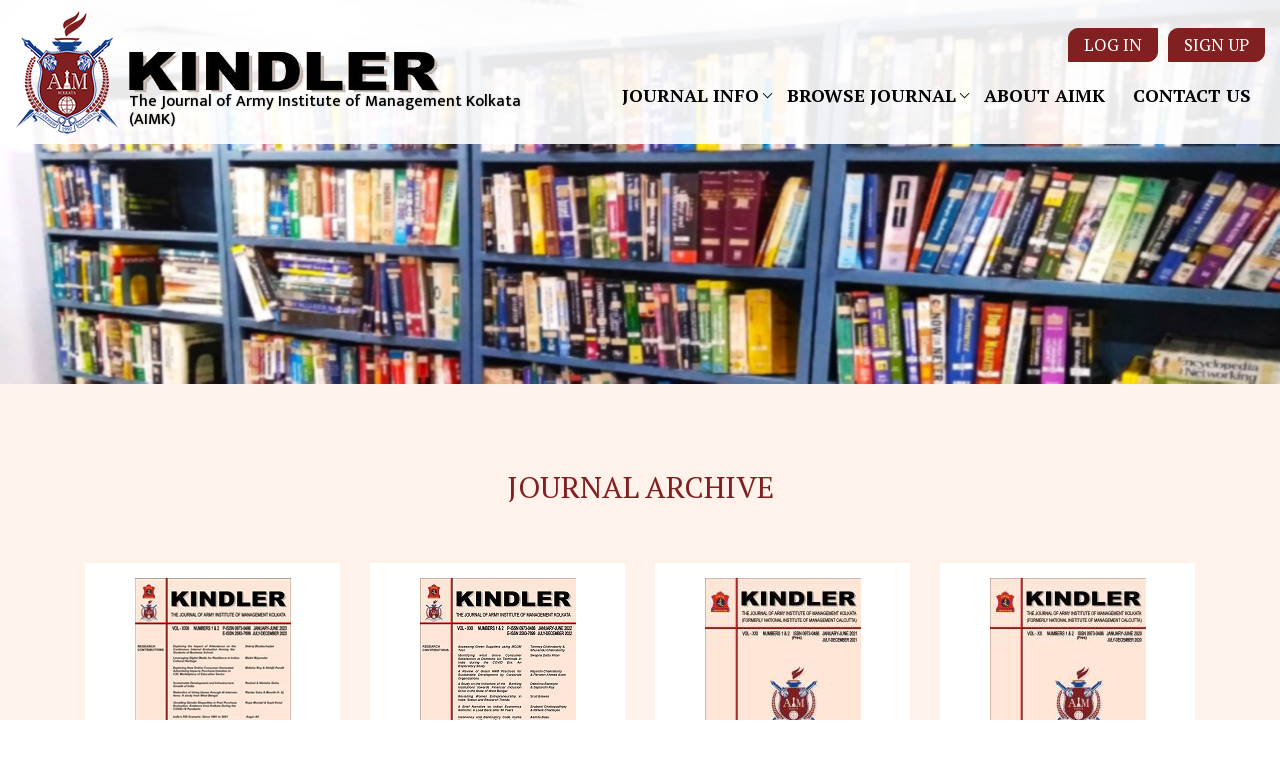

--- FILE ---
content_type: text/html; charset=UTF-8
request_url: https://kindler-aim.ac.in/archive_issue
body_size: 2772
content:
<!doctype html>
  <html lang="en">
  <head>
    <!-- Required meta tags -->
    <meta charset="utf-8">
    <meta name="viewport" content="width=device-width, initial-scale=1, shrink-to-fit=no">
    <link href="https://fonts.googleapis.com/css2?family=Lato:wght@100;300;400;700;900&family=PT+Serif:wght@400;700&display=swap" rel="stylesheet">
    <link href="https://fonts.googleapis.com/css2?family=Mukta:wght@500&display=swap" rel="stylesheet">
    <link rel="stylesheet" href="https://use.fontawesome.com/releases/v5.1.1/css/all.css"
    integrity="sha384-O8whS3fhG2OnA5Kas0Y9l3cfpmYjapjI0E4theH4iuMD+pLhbf6JI0jIMfYcK3yZ" crossorigin="anonymous">
    <!-- custom CSS --> 
    <link rel="stylesheet" type="text/css" href="https://kindler-aim.ac.in/FrontTheme/css/bootstrap.min.css">
    <link rel="stylesheet" href="https://kindler-aim.ac.in/FrontTheme/css/aos.css">
    <link rel="stylesheet" type="text/css" href="https://kindler-aim.ac.in/FrontTheme/css/custom.css">
    <link rel="stylesheet" type="text/css" href="https://kindler-aim.ac.in/FrontTheme/css/responsive.css">
    <link href="https://kindler-aim.ac.in/AdminTheme/dist/css/validationEngine.jquery.min.css" rel="stylesheet">
    <link href="https://cdn.datatables.net/1.12.1/css/jquery.dataTables.min.css" rel="stylesheet" type="text/css" />
    <link rel="shortcut icon" href="https://www.aim.ac.in/sites/default/files/favicon_0.ico" type="image/vnd.microsoft.icon" />
    <title>Kindler</title>
  </head>
  <body>
    <!-- Header start -->
    <header class="main_header">
      <div class="header_mid">
        <div class="container-fluid">
          <div class="hm_inner">
            <div class="logo">
              <a href="https://kindler-aim.ac.in" class="header-logo">
                <span class="logo-image">
                  <img src="https://kindler-aim.ac.in/FrontTheme/images/f_logo.png" alt="">
                </span>
                <span class="logo_text">
                  <strong><img src="https://kindler-aim.ac.in/FrontTheme/images/kindler1.png" alt=""></strong>
                  <span class="shadow_text">The Journal of Army Institute of Management Kolkata (AIMK)</span>
                </span>
              </a>
            </div>
            <div class="header_btn_outer">
              <div class="header_btn">
                                <a class="login" data-aos="zoom-in-up" href="https://kindler-aim.ac.in/login">Log In</a>
                <a class="login" data-aos="zoom-in-down" href="https://kindler-aim.ac.in/signup">Sign Up</a>
                              </div>
              <nav class="header_nav">
                <ul>
                  <li class="sub_menu">
                    <a href="javascript:void(0)">Journal Info</a>
                    <ul>
                     <li><a href="https://kindler-aim.ac.in/aim_scope">Aim & Scope</a></li>
                     <li><a href="https://kindler-aim.ac.in/director_message">Director's Message</a></li>
                     <li class="sub_menu1"><a href="avascript:void(0)">Editorial Team</a>
                      <ul>
                       <li><a href="https://kindler-aim.ac.in/editorial_board">Editorial Board</a></li>
                       <li><a href="https://kindler-aim.ac.in/editorial_advisory_board">Editorial Advisory Team</a></li>
                       <li><a href="https://kindler-aim.ac.in/review_team">Review Team</a></li>
                     </ul>
                   </li>
                   <li><a href="https://kindler-aim.ac.in/publishing_policies">Publishing Policies</a></li>
                   <li><a href="https://kindler-aim.ac.in/author_guideline">Author Guidelines</a></li>
                 </ul>
               </li>
               <li class="sub_menu">
                <a href="javascript:void(0)">Browse Journal</a>
                <ul>
                  <li><a href="https://kindler-aim.ac.in/current_issue">Current Issue</a></li>
                  <li><a href="https://kindler-aim.ac.in/archive_issue">Journal Archive</a></li>
                </ul>
              </li>
              <li><a href="https://www.aim.ac.in/about-aimk" target="_blank">About AIMK</a></li>
              <li><a href="https://kindler-aim.ac.in/contact-us">Contact Us</a></li>
            </ul>
          </nav>
          <div class="menu_icon">
            <span></span>
            <span></span>
            <span></span>
          </div>
        </div>
      </div>
    </div>
  </div>
</header>
<!-- Header end -->

<div class="banner"><img src="https://kindler-aim.ac.in/staticPagePhoto/1661258478_WhatsApp Image 2022-08-23 at 3.48.56 PM.jpeg" alt="" ></div>

<!-- main content -->
<div class="main_content">
	<section class="journal_section">
		<div class="container">
			<div class="about_journal">
				<div class="ab_content" data-aos="fade-up" data-aos-offset="50" data-aos-duration="1000">
					<h2>Journal Archive</h2>
				</div>
				<div class="publication">
					<div class="row">
																																										<div class="col-lg-3 col-md-4">
							<div class="publication_block" data-aos="fade-up" data-aos-duration="1000">
								<div class="publication_img"><a href="https://kindler-aim.ac.in/current_issue/24"><img src="https://kindler-aim.ac.in/journalPhoto/1707215243_KINDLER XXIII Web_CJ.jpg" alt=""></a></div>
								<div class="publication_info">
									<a href="https://kindler-aim.ac.in/current_issue/24">
										<strong>Kindler</strong>
										<span>Volume XXIII</span>
										January - June 2023 , July - December 2023
									</a>
								</div>
							</div>
						</div>
																														<div class="col-lg-3 col-md-4">
							<div class="publication_block" data-aos="fade-up" data-aos-duration="1000">
								<div class="publication_img"><a href="https://kindler-aim.ac.in/current_issue/22"><img src="https://kindler-aim.ac.in/journalPhoto/1687756267_KINDLER FRONT PAGE vol XXII FINAL  150623_for website.jpg" alt=""></a></div>
								<div class="publication_info">
									<a href="https://kindler-aim.ac.in/current_issue/22">
										<strong>Kindler</strong>
										<span>Volume XXII</span>
										January - June 2022 , July - December 2022
									</a>
								</div>
							</div>
						</div>
																														<div class="col-lg-3 col-md-4">
							<div class="publication_block" data-aos="fade-up" data-aos-duration="1000">
								<div class="publication_img"><a href="https://kindler-aim.ac.in/current_issue/3"><img src="https://kindler-aim.ac.in/journalPhoto/1660660344_KINDLER FRONT PAGE_2.jpg" alt=""></a></div>
								<div class="publication_info">
									<a href="https://kindler-aim.ac.in/current_issue/3">
										<strong>Kindler</strong>
										<span>Volume XXI</span>
										January - December 2021
									</a>
								</div>
							</div>
						</div>
																														<div class="col-lg-3 col-md-4">
							<div class="publication_block" data-aos="fade-up" data-aos-duration="1000">
								<div class="publication_img"><a href="https://kindler-aim.ac.in/current_issue/2"><img src="https://kindler-aim.ac.in/journalPhoto/1660659715_KINDLER FRONT PAGE_1.jpg" alt=""></a></div>
								<div class="publication_info">
									<a href="https://kindler-aim.ac.in/current_issue/2">
										<strong>Kindler</strong>
										<span>Volume XX</span>
										January - December 2020
									</a>
								</div>
							</div>
						</div>
																														<div class="col-lg-3 col-md-4">
							<div class="publication_block" data-aos="fade-up" data-aos-duration="1000">
								<div class="publication_img"><a href="https://kindler-aim.ac.in/current_issue/4"><img src="https://kindler-aim.ac.in/journalPhoto/1660661537_kindler xix.png" alt=""></a></div>
								<div class="publication_info">
									<a href="https://kindler-aim.ac.in/current_issue/4">
										<strong>Kindler</strong>
										<span>Volume XIX</span>
										January - December 2019
									</a>
								</div>
							</div>
						</div>
																														<div class="col-lg-3 col-md-4">
							<div class="publication_block" data-aos="fade-up" data-aos-duration="1000">
								<div class="publication_img"><a href="https://kindler-aim.ac.in/current_issue/5"><img src="https://kindler-aim.ac.in/journalPhoto/1660661715_XVIII-January-December-2018.jpg" alt=""></a></div>
								<div class="publication_info">
									<a href="https://kindler-aim.ac.in/current_issue/5">
										<strong>Kindler</strong>
										<span>Volume XVIII</span>
										January - December 2018
									</a>
								</div>
							</div>
						</div>
																														<div class="col-lg-3 col-md-4">
							<div class="publication_block" data-aos="fade-up" data-aos-duration="1000">
								<div class="publication_img"><a href="https://kindler-aim.ac.in/current_issue/6"><img src="https://kindler-aim.ac.in/journalPhoto/1660661890_COVER 1.jpg" alt=""></a></div>
								<div class="publication_info">
									<a href="https://kindler-aim.ac.in/current_issue/6">
										<strong>Kindler</strong>
										<span>Volume XVII</span>
										July - December 2017
									</a>
								</div>
							</div>
						</div>
																														<div class="col-lg-3 col-md-4">
							<div class="publication_block" data-aos="fade-up" data-aos-duration="1000">
								<div class="publication_img"><a href="https://kindler-aim.ac.in/current_issue/7"><img src="https://kindler-aim.ac.in/journalPhoto/1660662007_home.jpg" alt=""></a></div>
								<div class="publication_info">
									<a href="https://kindler-aim.ac.in/current_issue/7">
										<strong>Kindler</strong>
										<span>Volume XVII</span>
										January - June 2017
									</a>
								</div>
							</div>
						</div>
																														<div class="col-lg-3 col-md-4">
							<div class="publication_block" data-aos="fade-up" data-aos-duration="1000">
								<div class="publication_img"><a href="https://kindler-aim.ac.in/current_issue/9"><img src="https://kindler-aim.ac.in/journalPhoto/1663918416_Capture_1.png" alt=""></a></div>
								<div class="publication_info">
									<a href="https://kindler-aim.ac.in/current_issue/9">
										<strong>Kindler</strong>
										<span>Volume XVI</span>
										January - December 2016
									</a>
								</div>
							</div>
						</div>
																														<div class="col-lg-3 col-md-4">
							<div class="publication_block" data-aos="fade-up" data-aos-duration="1000">
								<div class="publication_img"><a href="https://kindler-aim.ac.in/current_issue/10"><img src="https://kindler-aim.ac.in/journalPhoto/1663924156_Kindler_Volume_XV_July-December_2015_Conference_Special_AIM_-_2016-05-12_22.41.47.png" alt=""></a></div>
								<div class="publication_info">
									<a href="https://kindler-aim.ac.in/current_issue/10">
										<strong>Kindler</strong>
										<span>Volume XV</span>
										July - December 2015 Conference Special
									</a>
								</div>
							</div>
						</div>
																														<div class="col-lg-3 col-md-4">
							<div class="publication_block" data-aos="fade-up" data-aos-duration="1000">
								<div class="publication_img"><a href="https://kindler-aim.ac.in/current_issue/11"><img src="https://kindler-aim.ac.in/journalPhoto/1663924280_1-1d9da98cfd.jpg" alt=""></a></div>
								<div class="publication_info">
									<a href="https://kindler-aim.ac.in/current_issue/11">
										<strong>Kindler</strong>
										<span>Volume XV</span>
										January - June 2015
									</a>
								</div>
							</div>
						</div>
																														<div class="col-lg-3 col-md-4">
							<div class="publication_block" data-aos="fade-up" data-aos-duration="1000">
								<div class="publication_img"><a href="https://kindler-aim.ac.in/current_issue/12"><img src="https://kindler-aim.ac.in/journalPhoto/1663924384_Capture_new.png" alt=""></a></div>
								<div class="publication_info">
									<a href="https://kindler-aim.ac.in/current_issue/12">
										<strong>Kindler</strong>
										<span>Volume XIV</span>
										January - December 2014
									</a>
								</div>
							</div>
						</div>
																														<div class="col-lg-3 col-md-4">
							<div class="publication_block" data-aos="fade-up" data-aos-duration="1000">
								<div class="publication_img"><a href="https://kindler-aim.ac.in/current_issue/13"><img src="https://kindler-aim.ac.in/journalPhoto/1663924468_Kindler_Volume_13,_Jan_-_Dec_13_AIM_-_2016-05-12_22.28.46.png" alt=""></a></div>
								<div class="publication_info">
									<a href="https://kindler-aim.ac.in/current_issue/13">
										<strong>Kindler</strong>
										<span>Volume XIII</span>
										January - December 2013
									</a>
								</div>
							</div>
						</div>
																							</div>
				</div>
			</div>
		</div>
	</section>
</div>   
<!-- main content -->
<!-- main content -->

<!-- Footer start -->
<footer class="main_footer">
  <div class="footer_top">
    <div class="container">
      <div class="row">
        <div class="col-lg-6">
          <div class="f_top_left">
            <div class="row">
              <div class="col-lg-3 col-md-3"><div class="f_logo"><img src="https://kindler-aim.ac.in/FrontTheme/images/f_logo.png" alt=""></div></div>
              <div class="col-lg-9 col-md-9">
               <h3>Army Institute of Management</h3>
               <ul class="management">
                <li><span><i class="fas fa-map-marker-alt"></i></span>
                 Plot No III /B-11, Action Area III,
                 New Town, Rajarhat,
                 Kolkata - 700160
               </li>
               <li> <span><i class="fas fa-phone"></i></span> <a href="tel:03366032019">033-66032019</a> / 20 / 21 / 22 / 23 / 24 / 25</li>
             </ul>
           </div>
         </div>
       </div>
     </div>
     <div class="col-lg-6">
      <div class="f_top_right">
        <div class="row">
          <div class="col-lg-4 col-md-4">
           <h3>Useful Links</h3>
           <ul class="management">
            <li><a href="https://www.aim.ac.in/about-aimk" target="_blank">About AIMK</a></li>
            <li><a href="https://kindler-aim.ac.in/current_issue">Current Issue</a></li>
            <li><a href="https://kindler-aim.ac.in/archive_issue">Journal Archive</a></li>
            <li><a href="https://kindler-aim.ac.in/contact-us">Contact Us</a></li>
          </ul>
        </div>
        <div class="col-lg-8 col-md-8">
          <h3>Chief Editor</h3>
          <ul class="management">
          <li><strong>Dr. Asmita Basu</strong></li>
          <li><strong>Contact No.:</strong> <a href="tel:+918017822385"> +91 8017822385</a></li>
          <li><strong>Email:</strong> <a href="mailto:asmitab@aim.ac.in"> asmitab@aim.ac.in </a></li>
        </ul>
        <!--<h3>System Administrator</h3>
          <ul class="management">
          <li><strong>Dr. Anindya Saha</strong></li>
          <li><strong>Contact No.:</strong> <a href="tel:+919432916375"> +91 9432916375</a></li>
          <li><strong>Email:</strong> <a href="mailto:saha.anindya@aim.ac.in"> saha.anindya@aim.ac.in </a></li>
        </ul>-->
          
      </div>
    </div>
  </div>
</div>
</div>
</div>
</div>
<div class="footer_bottom">
  <div class="container">
    <div class="fb_inn">
      <span class="fb_left">&copy; 2022AIM, Kolkata. Website Developed By Techshu.</span>
      <ul class="f_social">
        <li><a href="https://www.facebook.com/AIM.Kolkata" target="_blank"><i class="fab fa-facebook-f"></i></a></li>
        <li><a href="https://twitter.com/AIMK_Official" target="_blank"><i class="fab fa-twitter"></i></a></li>
        <li><a href="https://www.youtube.com/channel/UCuK4nf5fvcFz3aZgMuqFVPg" target="_blank"><i class="fab fa-youtube"></i></a></li>
        <li><a href="https://www.linkedin.com/school/army-institute-of-management-kolkata/" target="_blank"><i class="fab fa-linkedin-in"></i></a></li>
      </ul>
    </div>
  </div>
</div>
</footer>





<!-- Footer end -->
<script src="https://kindler-aim.ac.in/FrontTheme/js/jquery.min.js"></script>
<script src="https://kindler-aim.ac.in/FrontTheme/js/popper.min.js"></script>
<script src="https://kindler-aim.ac.in/FrontTheme/js/bootstrap.min.js"></script>
<script src="https://kindler-aim.ac.in/FrontTheme/js/aos.js"></script>
<script src="https://kindler-aim.ac.in/FrontTheme/js/custom.js"></script>
<script src="https://kindler-aim.ac.in/AdminTheme/dist/js/jquery.validationEngine.js"></script>
<script src="https://kindler-aim.ac.in/AdminTheme/dist/js/jquery.validationEngine-en.js"></script>
<script src="https://cdn.datatables.net/1.12.1/js/jquery.dataTables.min.js"></script>
<script src="https://cdn.datatables.net/buttons/1.6.5/js/dataTables.buttons.min.js"></script>
<script src="https://cdnjs.cloudflare.com/ajax/libs/jszip/3.1.3/jszip.min.js"></script>
<script src="https://cdnjs.cloudflare.com/ajax/libs/pdfmake/0.1.53/pdfmake.min.js"></script>
<script src="https://cdnjs.cloudflare.com/ajax/libs/pdfmake/0.1.53/vfs_fonts.js"></script>
<script src="https://cdn.datatables.net/buttons/1.6.5/js/buttons.html5.min.js"></script>
<link rel="stylesheet" href="https://cdn.datatables.net/buttons/1.6.5/css/buttons.dataTables.min.css">
<script type="text/javascript">
  function del(aa,bb,cc) {
    var a = confirm("Are you sure, you want to delete this " + cc + "?");
    if (a) {
      location.href = bb + "?cid=" + aa + "&action=delete";
    }
  }
  $(function(){
    jQuery('.data-delete').on('click', function (e) {
      if (!confirm('Are you sure you want to delete?')) return;
      e.preventDefault();
      $('#form-delete-' + $(this).data('form')).submit();
    });
    jQuery(".form-horizontal").validationEngine('attach', {
      relative: true,
      overflownDIV:"#divOverflown",
      promptPosition:"topLeft"
    });
    $('#example2').DataTable({
      "pageLength": 10,
      "responsive": true,
      "order": [[ 0, "desc" ]]
    });
  });
</script>
</body>
</html>


--- FILE ---
content_type: text/css
request_url: https://kindler-aim.ac.in/FrontTheme/css/custom.css
body_size: 3246
content:
article,
aside,
canvas,
figure,
figcaption,
footer,
header,
nav,
section,
audio,
video,
h1,
h2,
h3,
h4,
h5,
h6,
ul,
ol,
p {
    margin: 0;
    padding: 0;
    border: 0;
}

a,
button,
input[type="submit"] {
    -webkit-transition: all 300ms ease-in-out;
    transition: all 300ms ease-in-out;
    text-decoration: none;
    font-style: normal;
}

img {
    max-width: 100%;
    height: auto;
}

ul {
    list-style: none;
}

a:hover {
    text-decoration: none;
}

p {
    text-align: justify;
}

body {
    margin: 0;
    padding: 0;
    min-height: 100%;
    font-weight: 400;
    font-family: 'Lato', sans-serif;
    font-size: 16px;
    color: #000;
}


/* font-family: 'Lato', sans-serif;
font-family: 'PT Serif', serif; */

.main_header {
    position: absolute;
    left: 0;
    top: 0;
    width: 100%;
    z-index: 2;
}

.header_top {
    background-color: rgba(0, 0, 0, 0.6);
    padding: 1px 0;
}

.header_mid {
    background-color: rgba(255, 255, 255, 0.9);
    padding: 10px 0;
    transition: all 500ms;
}

.hm_inner {
    display: flex;
    align-items: center;
    justify-content: space-between;
}

.logo {
    padding: 0;
    display: flex;
    align-items: center;
    width: 545px;
}


/*.logo a { display: block; transition: all 500ms; max-width: 104px;}
.logo a:last-child { margin-top: 20px; max-width: 190px;}*/

.header_btn_outer {
    display: flex;
    flex-direction: column;
    align-items: flex-end;
}

.menu_icon {
    display: none;
}

.header_btn {
    display: flex;
    margin-bottom: 12px;
}

.header_btn a {
    display: block;
    padding: 0 15px;
    height: 34px;
    display: flex;
    justify-content: center;
    align-items: center;
    font-size: 17px;
    color: #000;
    text-transform: uppercase;
    font-family: 'PT Serif', serif;
    margin-left: 10px;
    border: 1px solid #802021;
    border-radius: 10px 0 10px 0;
}

.header_btn .login {
    background-color: #802021;
    color: #fff;
}

.header_btn .login:hover {
    border-radius: 0;
}

.header_btn .signup:hover {
    border-radius: 0;
}

.header_bottom {
    background-color: #572648;
    background-image: linear-gradient(to right, #802021, #2a2d72);
}

.header_nav>ul {
    display: flex;
    justify-content: center;
}

.header_nav>ul>li {
    position: relative;
    z-index: 2;
}

.header_nav>ul>li::before {
    content: "";
    width: 0;
    height: 100%;
    background-color: #11438c;
    position: absolute;
    left: 0;
    top: 0;
    transition: all 500ms;
    z-index: -1;
}

.header_nav>ul>li::after {
    content: "";
    width: 0;
    height: 100%;
    background-color: #802021;
    position: absolute;
    left: 0;
    top: 0;
    transition: all 900ms;
    z-index: -1;
}

.header_nav>ul>li>a {
    display: block;
    color: #000;
    font-size: 18px;
    text-transform: uppercase;
    padding: 8px 14px;
    font-family: 'PT Serif', serif;
    opacity: 1;
    position: relative;
    z-index: 2;
    font-weight: 700;
}

.header_nav>ul>li.sub_menu>a::after {
    content: "";
    border: solid #000;
    border-width: 0 1px 1px 0;
    display: inline-block;
    padding: 3px;
    transform: rotate(45deg);
    -webkit-transform: rotate(45deg);
    position: absolute;
    right: 2px;
    top: 16px;
    transition: all 500ms;
}

.header_nav>ul>li:hover>a {
    color: #fff;
}

.header_nav>ul>li:hover::before {
    width: 100%;
}

.header_nav>ul>li:hover::after {
    width: calc(100% - 10px);
}

.header_nav>ul>li>ul {
    background-color: #802021;
    border-right: 10px solid #11438c;
    position: absolute;
    min-width: 250px;
    left: 0;
    top: 100%;
    display: none;
}

.header_nav>ul>li>ul>li+li {
    border-top: 1px solid #ffe5d6;
}

.header_nav>ul>li>ul>li>a {
    padding: 10px 15px;
    font-size: 16px;
    display: block;
    color: #fff;
}
.header_nav>ul>li>ul>li:hover > a{
    background-color: #ffe5d6;
    color: #802021;
}
/* .header_nav>ul>li>ul>li>a:hover {
    background-color: #ffe5d6;
    color: #802021;
} */

.header_nav>ul>li:hover > ul {
    display: block;
}
.header_nav>ul>li>ul>li {position: relative;}
.header_nav>ul>li>ul>li.sub_menu1>a { position: relative;}
.header_nav>ul>li>ul>li.sub_menu1>a::after {content: "";border: solid #000;border-width: 0 1px 1px 0;display: inline-block;padding: 3px;transform: rotate(-45deg);-webkit-transform: rotate(-45deg);position: absolute;right: 8px;top: 19px;transition: all 500ms;}
.header_nav>ul>li>ul>li>ul { background-color: #ffe5d6; border-right: 10px solid #11438c; display: none; position: absolute; width: 250px; right: -249px; top: 0;}
.header_nav>ul>li>ul>li>ul>li+li {border-top: 1px solid #ffe5d6;}
.header_nav>ul>li>ul>li>ul>li>a {padding: 10px 15px;font-size: 16px;display: block;color: #802021;}
.header_nav>ul>li>ul>li>ul>li>a:hover { background-color: #f5d5c2;}
.header_nav>ul>li>ul>li:hover ul { display: block;}

a.header-logo {
    display: flex;
    align-items: center;
}

.logo-image {
    width: 104px;
    min-width: 104px;
    margin-right: 10px;
}

.logo_text {
    display: flex;
    flex-wrap: wrap;
    color: #000000;
    font-family: 'Mukta', sans-serif;
    font-weight: 500;
    margin-top: 36px;
}

.logo_text strong {
    width: 100%;
    display: block;
}

.shadow_text {
    text-shadow: 0px 0px 2px rgba(0, 0, 0, 0.3);
    line-height: 18px;
}

.fixed {
    position: fixed;
    z-index: 1;
}

.fixed .header_top {
    display: none;
}

.fixed .header_btn {
    display: none;
}

.fixed .header_mid {
    background-color: rgba(255, 229, 214, 0.95);
    box-shadow: 0 0 10px rgba(0, 0, 0, 0.6);
}


/*.fixed .logo a {max-width: 70px;}
.fixed .logo a:last-child {max-width: 150px; margin-top: 11px;}*/

.banner img {
    width: 100%;
}

.main_content {
    background-image: url(../images/mid_bg.png);
    background-position: center;
    background-repeat: no-repeat;
    background-size: 60%;
    background-color: rgba(255, 229, 214, 0.5);
    overflow: hidden;
}

.journal_section {
    padding: 85px 0;
}

.j_left {
    padding-right: 45px;
}

.j_left h2 {
    font-family: 'PT Serif', serif;
    font-size: 30px;
    color: #802021;
    font-weight: 400;
    margin-bottom: 25px;
    text-transform: uppercase;
}

.no_block {
    margin-bottom: 40px;
}

.no_block span {
    display: block;
    color: #222222;
}

.no_block span strong {
    display: inline-block;
    font-weight: 700;
    color: #802021;
}

.no_block span+span {
    margin-top: 18px;
}

.j_left p {
    margin-bottom: 25px;
}

.page_btn {
    display: inline-block;
    height: 34px;
    font-size: 19px;
    color: #fff;
    text-transform: uppercase;
    font-family: 'PT Serif', serif;
    border: 1px solid #c8d4de;
    padding: 0 22px;
    background-color: #802021;
    line-height: 32px;
}

.page_btn:hover {
    background-color: transparent;
    color: #000;
}

.announcement {
    padding-bottom: 85px;
}

.announce_block {
    padding: 58px 0;
    display: flex;
    align-items: flex-start;
    border-top: 1px solid #959595;
    border-bottom: 1px solid #959595;
    position: relative;
    overflow: hidden;
}

.new {
    display: block;
    width: 107px;
    height: 46px;
    background-color: #802021;
    color: #fff;
    text-align: center;
    line-height: 57px;
    position: absolute;
    right: -40px;
    top: -7px;
    transform: rotate(45deg);
}

.an_left {
    display: block;
    width: 108px;
    min-width: 108px;
    margin-right: 24px;
    border-right: 1px solid #959595;
    font-weight: 700;
    color: #424242;
}

.an_right {
    color: #424242;
}

.an_right p {
    margin-bottom: 15px;
}

.an_right p a {
    display: inline-block;
    color: #050e42;
}

.an_right span {
    display: block;
}

.announcement .carousel-indicators {
    bottom: -50px;
}

.announcement .carousel-indicators li {
    width: 12px;
    height: 12px;
    border-radius: 50%;
    background-color: #959595;
}

.announcement .carousel-indicators li.active {
    background-color: #802021;
}

.footer_top {
    background-color: #ebebeb;
    padding: 50px 0;
}

.footer_top h3 {
    font-size: 20px;
    color: #282828;
    font-weight: 600;
    margin-bottom: 9px;
    margin-top: 9px;
}

.management li {
    margin-bottom: 15px;
    list-style: none;
    display: block;
    font-size: 15px;
    color: #383838;
}

.management li span {
    display: inline-block;
    margin-right: 7px;
}

.management li a {
    color: #383838;
}

.management li strong {
    display: inline-block;
    color: #282828;
}

.footer_bottom {
    background-color: #111111;
    padding: 16px 0;
}

.fb_inn {
    display: flex;
    justify-content: space-between;
}

.fb_left {
    font-size: 12px;
    color: #6e6e6e;
    padding: 8px 0;
    margin: 0;
}

.f_social {
    display: flex;
}

.f_social li {
    margin-left: 22px;
}

.f_social li a {
    color: #fff;
    font-size: 20px;
    display: block;
}

.f_social li a:hover {
    color: #802021;
}


/* about journal */

.aj_img {
    margin-bottom: 50px;
}

.ab_content {
    margin-bottom: 50px;
    display: flex;
    justify-content: space-around;
    flex-wrap: wrap;
    align-items: center;
}

.ab_content h2 {
    font-family: 'PT Serif', serif;
    font-size: 30px;
    color: #802021;
    font-weight: 400;
    margin-bottom: 8px;
    text-transform: uppercase;
}

.ab_content h2 span {
    display: block;
    color: #171717;
}

.ab_content p {
    font-size: 20px;
}

.ab_content em {
    display: block;
    font-weight: 700;
    color: #802021;
    font-size: 18px;
}

.ab_table {
    margin-bottom: 40px;
    padding-bottom: 40px;
    border-bottom: 1px solid #ddd;
}

.ab_table .table th {
    padding: 0 0 25px 0;
    font-family: 'PT Serif', serif;
    font-size: 22px;
    color: #802021;
}

.ab_table .table td {
    padding: 0 0 42px 0;
}

.ab_table .table tr td .title {
    display: block;
    font-weight: 700;
    padding-bottom: 7px;
}

.ab_table .table tr td .author_name {
    display: block;
}

.ab_table .table tr td .author_number {
    display: block;
}

.ab_table .table tr td .author_number strong {
    display: inline-block;
    font-weight: 400;
    color: #802021;
}

.ab_table .table tr td:first-child {
    width: 230px;
    font-weight: 700;
}

.ab_table .table tr td:last-child {
    width: 150px;
    text-align: right;
}

.ab_table .table tr:last-child td {
    padding: 0;
}

.download_btn {
    display: inline-block;
    background-color: #802021;
    height: 34px;
    line-height: 34px;
    font-size: 16px;
    padding: 0 15px;
    color: #fff;
    font-family: 'PT Serif', serif;
    border: 1px solid #802021;
    border-radius: 10px 0 10px 0;
}

.download_btn:hover {
    color: #fff;
    border-radius: 0;
}

.pdf_hldr iframe {
    height: 600px;
}

.ab_pdf h3 {
    font-size: 22px;
    margin-bottom: 30px;
    color: #802021;
}

.publication_block {
    background-color: #fff;
    transition: all 300ms;
    margin-bottom: 20px;
}

.publication_img {
    padding: 15px;
}

.publication_img a {
    display: block;
    overflow: hidden;
    text-align: center;
}

.publication_info {
    background-color: #802021;
}

.publication_info a {
    display: block;
    color: #fff;
    text-align: center;
    padding: 15px;
}

.publication_info a strong {
    display: block;
    font-size: 20px;
}

.publication_info a span {
    display: block;
    font-size: 18px;
}

.publication_block:hover {
    box-shadow: 0 0 15px rgba(0, 0, 0, 0.2);
}

.sidebar ul {
    display: block;
}

.sidebar ul li {
    display: block;
}

.sidebar ul li+li {
    border-top: 1px solid #ddd;
}

.sidebar ul li a {
    color: #000;
    display: block;
    padding: 20px 15px;
    font-size: 18px;
    font-weight: 600;
}

.sidebar > ul > li.active > a {
    background-color: rgba(255, 229, 214, 0.6);
    border-left: 5px solid #802021;
}

.main {
    padding: 20px;
}

.inner_content .col-md-3 {
    padding-right: 0;
}

.inner_content .col-md-9 {
    background-color: rgba(255, 229, 214, 0.6);
}

.main h2 {
    font-family: 'PT Serif', serif;
    font-size: 30px;
    color: #802021;
    font-weight: 400;
    margin-bottom: 20px;
    text-transform: uppercase;
}

.main p {
    margin-bottom: 30px;
}

.main ol {
    list-style: circle;
    margin: 0 0 30px 0;
    padding: 0 0 0 20px;
}

.main ol li+li {
    margin-top: 15px;
}

.board_block {
    padding: 15px;
    margin-bottom: 20px;
    transition: all 300ms;
    background-color: rgba(255, 255, 255, 0.3);
}

.board_img {
    width: 200px;
    height: 200px;
    border-radius: 50%;
    overflow: hidden;
    margin: 0 auto 20px auto;
}

.board_img img {
    -webkit-filter: grayscale(100%);
    filter: grayscale(100%);
    transition: all 300ms;
}

.board_info {
    text-align: center;
}

.board_info p {
    text-align: center;
    margin-bottom: 0;
    word-break: break-all;
}

.board_info a {
    color: #802021;
}

.board_block:hover {
    background-color: rgba(128, 32, 33, 0.9);
}

.board_block:hover .board_info {
    color: #fff;
}

.board_block:hover .board_info a {
    color: #fff;
}

.board_block:hover .board_img img {
    filter: none;
}

.member_block {
    margin-bottom: 20px;
}

.member_block p {
    margin-bottom: 5px;
    text-align: left;
}

.logincontainer {
    width: 100%;
    max-width: 600px;
    margin: 0 auto;
    padding: 30px 20px;
    border-radius: 10px;
    border: 1px solid rgba(255, 229, 214, 1);
    background-color: rgba(255, 229, 214, 0.6);
}

.logincontainer .btn-block {
    background-color: #802021;
    color: #fff;
    font-family: 'PT Serif', serif;
    border: 1px solid #802021;
    border-radius: 10px 0 10px 0;
}

.logincontainer .btn-block:focus {
    border: 1px solid #802021;
    box-shadow: none;
}

.logincontainer .form-control {
    background-color: rgba(255, 255, 255, 0.4) !important;
}

.logincontainer .form-control:focus,
.logincontainer .form-control:active {
    background-color: rgba(255, 255, 255, 0.4) !important;
    border: 1px solid #ced4da;
    box-shadow: none;
}

.loggedincontainer {
    padding: 30px 20px;
    border-radius: 10px;
    border: 1px solid rgba(255, 229, 214, 1);
    background-color: rgba(255, 229, 214, 0.6);
}


/* .loggedinmenu a { display: inline-block; color: #6e6e6e;} */

.loggedinmenu a {
    font-weight: 700;
    color: #000;
    font-size: 18px;
    padding: 0 15px;
    height: 34px;
    display: inline-flex;
    justify-content: center;
    align-items: center;
    font-size: 15px;
    color: #000;
    text-transform: uppercase;
    font-family: 'PT Serif', serif;
    border: 1px solid #802021;
    border-radius: 10px 0 10px 0;
    margin: 0 10px 0 0;
}

.loggedinmenu a:hover {
    border-radius: 10px;
}

.loggedincontainer table.dataTable thead th,
.loggedincontainer table.dataTable thead td {
    border-color: #aaa;
}

.loggedincontainer .table-bordered td,
.loggedincontainer .table-bordered th {
    border-color: #aaa;
}

.loggedincontainer .table-bordered td a {
    color: #802021;
}

.loggedincontainer .form-control {
    background-color: rgba(255, 255, 255, 0.4) !important;
}

.loggedincontainer .form-control:focus,
.loggedincontainer .form-control:active {
    background-color: rgba(255, 255, 255, 0.4) !important;
    border: 1px solid #ced4da;
    box-shadow: none;
}

.loggedincontainer .btn-info {
    background-color: #802021;
    color: #fff;
    font-family: 'PT Serif', serif;
    border: 1px solid #802021;
    border-radius: 10px 0 10px 0;
}

.loggedincontainer .btn-info:focus {
    border: 1px solid #802021;
    box-shadow: none;
}

.loggedincontainer .loggedinmenu {
    text-align: left;
}

.loggedincontainer .card-body {
    padding: 0;
}

.footer_top .row .col-lg-6:last-child .row [class*=col-]:last-child .management li {
    margin-bottom: 3px;
}

.footer_top {
    padding: 50px 0 35px 0;
}

.no_block ul {
    list-style: square;
    padding: 0 0 0 25px;
}

.contact-top-space {
    padding-top: 30px;
}

.contact-text a {
    text-decoration: none;
    color: #000;
}

.call {
    display: block;
    margin-bottom: 25px;
}

.contact_us {
    background-color: #171615c4;
    padding: 40px 25px 25px 25px;
}

.bdr_btm {
    border-top: 0;
    background: transparent !important;
    border: 0px;
    border-bottom: 1px solid #fff;
    border-radius: 0px;
    height: 30px;
    box-shadow: none !important;
    outline: none;
    font-size: 14px;
    padding-left: 0;
    color: #fff !important;
}

.contact_us .form-group textarea {
    resize: none;
}

.bdr_btm::-webkit-input-placeholder {
    color: #fff !important;
}

.bdr_btm::-moz-placeholder {
    color: #fff !important;
}

.bdr_btm::-ms-input-placeholder {
    color: #fff !important;
}

.submit_btn {
    width: 100%;
    background-color: #ffe5d6f2;
    padding: 5px 0;
    border-radius: 20px;
    font-size: 19px;
    color: #000;
    font-weight: 600;
    border: none;
    text-transform: uppercase;
    margin-top: 10px;
    transition: all 0.25s ease-out;
}

.board_info em {
    margin-top: 10px;
}


/* .announcement .an_img { overflow: hidden;} */

.announcement .an_img img {
    transition: all 500ms;
    transform: scale(1);
}

.announcement .an_img:hover img {
    transform: scale(1.3);
}

/* // 18-10-2022 // */
.sidebar ul li { position: relative;}
.sidebar ul li a { position: relative;}
.sidebar ul li ul {background-color: rgba(255, 255, 255, 0.5);display: none;}
.sidebar ul li ul li {border-top: 1px solid #ddd;}
.sidebar ul li ul li a { padding: 14px 15px; font-size: 16px; }
.sidebar ul li ul li a:hover {background-color: rgba(255, 229, 214, 0.6);}
.child_menu > a::after { content: "";border: solid #000;border-width: 0 2px 2px 0;display: inline-block;padding: 5px;transform: rotate(45deg); -webkit-transform: rotate(45deg); position: absolute; right: 6px; top: 40%; transition: all 500ms;}
.child_menu > a.up::after {transform: rotate(-135deg); -webkit-transform: rotate(-135deg); top: 48%;}
.sidebar > ul > li > ul > li.active > a {background-color: rgba(255, 229, 214, 0.6);border-left: 5px solid #802021;}

/* 26-06-23 */
.banner .carousel-indicators { bottom: 20px;}
.banner .carousel-indicators li { width: 15px; height: 15px; border: 1px solid #802021; border-radius: 50%;background-color: #fff;opacity: 1; }
.banner .carousel-indicators li.active {background-color: #802021;}

--- FILE ---
content_type: text/css
request_url: https://kindler-aim.ac.in/FrontTheme/css/responsive.css
body_size: 1098
content:

@media (max-width: 1199px) {
  .fixed .header_btn {
    display: flex !important;
}
  img { vertical-align: top;}  
  .header_mid {padding: 6px 0;}
  /*.logo a:last-child { max-width: 180px;}*/
  .header_btn { align-items: center;}   
  .publication_info a {padding: 10px;}

  .main_header {position: static;}
  .header_mid {background: #ffe5d6;}
  .hm_inner {justify-content: center;flex-wrap: wrap;position: relative;}
  .header_btn a {margin: 0 10px 0 0;}
  /*.logo a:first-child {max-width: 74px;}
  .logo a:last-child {max-width: 126px;}*/
  .header_btn_outer {display: flex; width: 100%; justify-content: space-between;flex-direction: row;}
  .menu_icon {display: flex;width: 50px;z-index: 999;flex-direction: column;height: 44px;justify-content: center;align-items: center;background: #802021;border-radius: 5px; margin-left: 10px;}
  .menu_icon span {width: 32px;height: 2px;display: block;background-color: #fff;transition: 0.4s;}
  .menu_icon span + span { margin-top: 8px;}
  .menu_icon.cross span:nth-child(2) { display: none;}
  .menu_icon.cross span + span { margin: 0;}
  .menu_icon.cross span:first-child { transform: rotate(45deg);margin-top: 2px;}
  .menu_icon.cross span:last-child { transform: rotate(-45deg); margin-top: -2px;}
  .header_nav {display: none;width: 100%;overflow: auto;z-index: 2;padding: 20px 0; position: absolute; left: 0; top: 100%; left: 0; background: #ffe5d6;}
  .header_nav > ul { display: block;}
  .header_btn { margin-bottom: 0;}
  .header_nav > ul > li {border-bottom: 1px solid #fbd7c3;}
  .header_nav > ul > li:hover > a {color: #000;}
  .header_nav > ul > li.sub_menu > a::after {right: 20px;}
  .header_nav > ul > li::after, .header_nav > ul > li::before { display: none;} 
  .header_nav > ul > li > ul { background-color: #fdece2; border: 0; width: 100%; position: static;}
  .header_nav > ul > li:hover ul { display: none;}
  .header_nav > ul > li > ul > li > a {padding: 10px 22px;color: #000;}
  .header_nav > ul > li.sub_menu > a.up::after {transform: rotate(-135deg);-webkit-transform: rotate(-135deg); top: 23px;} 

  .header_nav>ul>li>ul>li:hover > a {background-color: #fdece2;}
  .header_nav>ul>li>ul>li.sub_menu1>a::after {transform: rotate(45deg);-webkit-transform: rotate(45deg); right: 15px;}
  .header_nav>ul>li>ul>li ul { position: static; border: 0; width: 100%;background-color: #f5f4f3;}
  .header_nav>ul>li>ul>li>ul>li>a {padding: 10px 30px;}
  .header_nav>ul>li>ul>li.sub_menu1>a.up::after {transform: rotate(-135deg);-webkit-transform: rotate(-135deg);}
  .header_nav>ul>li>ul>li:hover ul { display: none;}
}

@media (max-width: 991px) {
  /*.logo a {max-width: 70px;}
  .logo a:last-child {max-width: 140px;}*/
  .header_nav > ul > li > a {font-size: 15px;padding: 12px 12px;}
  .header_nav > ul > li.sub_menu > a::after {right: 15px;top: 18px;}
  .header_btn a {font-size: 16px;}
  .ab_table .table tr td:first-child {width: 90px;}
  .ab_table .table td {padding: 0 0 30px 0;}
  .sidebar ul li a {padding: 14px 10px;font-size: 16px;}
  .main {padding: 20px 10px;}
}

@media (max-width: 767px) {   
  

  .journal_section {padding: 50px 0;}
  .j_left h2 {font-size: 28px;}
  .journal_section .row .col-md-5 { order: -1;}
  .j_left { padding: 30px 0 0 0;}
  .j_img { text-align: center;}
  .an_img {padding-top: 0;text-align: center;}
  .announcement .row .col-md-5 { order: -1;}
  .announcement {padding-bottom: 50px;}
  .footer_top {padding: 30px 0 10px 0;}
  .f_logo { margin-bottom: 20px;}
  ul.management {margin-bottom: 22px;}
  .ab_content h2 {font-size: 28px;}
  .ab_table { width: 100%; overflow-x: auto;}  
  .ab_table .table tr td:last-child { width: 115px;}
  .ab_table .table tr td:first-child {width: 80px;}
  .publication_img a {height: auto;}

  .inner_content .col-md-3 {padding-right: 15px;}
  .sidebar {margin-bottom: 20px;}
  .loggedincontainer .dataTables_wrapper {overflow: auto;}

  .contact-text h2{
    text-align: center;
  }
  .contact-text p{
    margin-bottom: 15px !important;
  }
  .call{
    margin-bottom: 15px;
  }
  .contact_us{
    margin-top: 30px;
  }

}

@media (max-width: 575px) {
  .fb_inn {justify-content: center;flex-wrap: wrap;}
  .f_social li {margin: 0 11px;}
  .an_left {width: 90px;min-width: 90px;margin-right: 10px;}
  .an_right p {word-break: break-word;}
  
}

@media (max-width: 480px) {
  .ab_table .table { width: 465px;}
  .ab_content{
    flex-direction: column;
  }
  .ab_content_text{
    text-align: center;
  }
  .ab_content_image{
    margin-top: 25px;
  }
  .submit_btn{
    font-size: 17px;
    padding: 4px 0;
  }
}



--- FILE ---
content_type: application/javascript
request_url: https://kindler-aim.ac.in/FrontTheme/js/custom.js
body_size: 208
content:

  $(document).ready(function(){
    $(".menu_icon").click(function(){
      $(this).toggleClass("cross");
      $(".header_nav").slideToggle();
    });
    if ($(window).width() > 767) {
    $(window).scroll(function(){
      var sticky = $('.main_header'),
          scroll = $(window).scrollTop();
    
      if (scroll >= 100) sticky.addClass('fixed');
      else sticky.removeClass('fixed');
    });
  }
  AOS.init({disable: 'mobile'});

    $(".sub_menu > a").click(function() {
      $(".sub_menu > a").removeClass("up");
      $(".sub_menu > ul").slideUp();
      if ($(this).next("ul").css('display') == 'none') {
          $(this).addClass("up");
          $(this).next("ul").slideDown();
      }else{
        $(this).next("ul").slideUp();
        $(this).removeClass("up");
      }
    });
    $(".sub_menu1 > a").click(function() {
      $(".sub_menu1 > a").removeClass("up");
      $(".sub_menu1 > ul").slideUp();
      if ($(this).next("ul").css('display') == 'none') {
          $(this).addClass("up");
          $(this).next("ul").slideDown();
      }else{
        $(this).next("ul").slideUp();
        $(this).removeClass("up");
      }
    });

	  $(".child_menu > a").click(function() {
      $(".child_menu > a").removeClass("up");
      $(".child_menu > ul").slideUp();
      if ($(this).next("ul").css('display') == 'none') {
          $(this).addClass("up");
          $(this).next("ul").slideDown();
      }else{
        $(this).next("ul").slideUp();
        $(this).removeClass("up");
      }
    });
  });
  



  
  